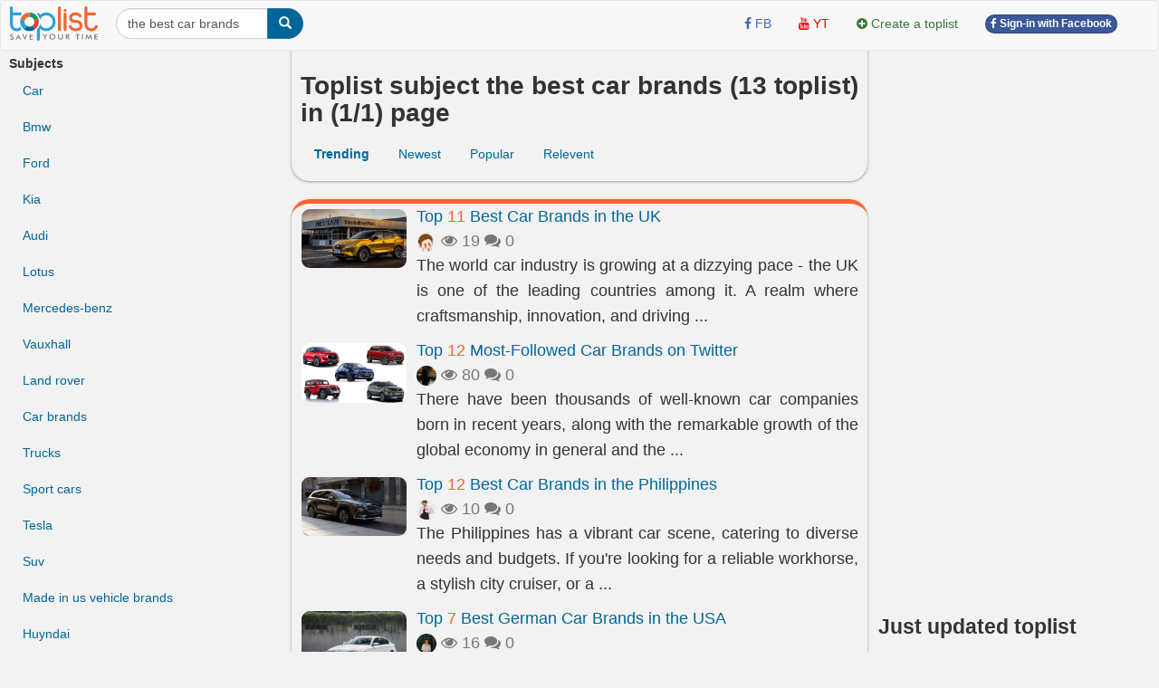

--- FILE ---
content_type: text/html; charset=UTF-8
request_url: https://toplist.info/top-lists/the-best-car-brands/
body_size: 10569
content:
<!DOCTYPE html>
<html xmlns="http://www.w3.org/1999/xhtml"
      xmlns:og="http://ogp.me/ns#"
      xmlns:fb="https://www.facebook.com/2008/fbml">  
<head>
<title>Toplist subject the best car brands (13 toplist about the best car brands)  - toplist.info</title>
<meta name="description" content="Toplist about the best car brands found 13 toplist best car brands in china, best car brands, the best handbag brands, the best laptop brands, the best pajamas brands, the best perfume brands, the best clothing brands, the best fashion brands, the best watch brands, the best cosmetics brands, the best shoe brands" >
<meta name="keywords" content="" >
<meta http-equiv="content-type" content="text/html; charset=UTF-8" >
<meta name="robots" content="index, follow">
<meta http-equiv="content-language" content="en" />    
<meta name="generator" content="toplist.info CMS">
<meta charset="UTF-8">

<meta name="google-site-verification" content="EPUQC-3rOOmkHINHS-QWZjF_BZHGRvHJnQnd7436qdU" />
<meta name="viewport" content="width=device-width, initial-scale=1, maximum-scale=1, user-scalable=no">

<link href="/libs/bootstrap/css/bootstrap_gcl.css?r=68" rel="stylesheet">

<link rel="stylesheet" href="/libs/font-awesome/css/font-awesome.min.css">
<link rel="stylesheet" href="/libs/bootstrap-social.css">

<link href="/libs/rating/css/star-rating.css" media="all" rel="stylesheet" type="text/css" />
<link href="/libs/rating/themes/krajee-gly/theme.css" media="all" rel="stylesheet" type="text/css" />


<script src="/libs/jquery.min.js"></script>
<script src="/libs/bootstrap/js/bootstrap.min.js"></script>
<link href="/libs/jquery-ui.min.css" rel="stylesheet">
<script src="/libs/jquery-ui.min.js"></script>
<script src="/libs/jquery.cookie.js"></script>
<script src="/libs/jquery.form.min.js"></script>
<script src="/libs/autogrow.js"></script>

<link href="/libs/bootstrap-tokenfield/css/bootstrap-tokenfield.min.css" rel="stylesheet">
<link href="/libs/bootstrap-tokenfield/css/tokenfield-typeahead.min.css" rel="stylesheet">
<script src="/libs/bootstrap-tokenfield/bootstrap-tokenfield.min.js"></script>
<script src="/libs/bootbox.min.js"></script>


<link href="/libs/bootstrap3-editable-1.5.1/bootstrap3-editable/css/bootstrap-editable.css" rel="stylesheet"/>
<script src="/libs/bootstrap3-editable-1.5.1/bootstrap3-editable/js/bootstrap-editable.min.js"></script>

<link href="/libs/bootstrap3-editable-1.5.1/inputs-ext/wysihtml5/bootstrap-wysihtml5-0.0.2/bootstrap-wysihtml5-0.0.2.css" rel="stylesheet" type="text/css"></link>
<script src="/libs/bootstrap3-editable-1.5.1/inputs-ext/wysihtml5/bootstrap-wysihtml5-0.0.2/wysihtml5-0.3.0.js"></script>
<script src="/libs/bootstrap3-editable-1.5.1/inputs-ext/wysihtml5/bootstrap-wysihtml5-0.0.2/bootstrap-wysihtml5-0.0.2.js"></script>
<script src="/libs/bootstrap3-editable-1.5.1/inputs-ext/wysihtml5/wysihtml5.js"></script>


<script src="/libs/rating/js/star-rating.js" type="text/javascript"></script>
<script src="/libs/rating/themes/krajee-gly/theme.js"></script>

<script type="text/javascript" src='/libs/jquery.bpopup.js'></script>
<link href="/libs/styles.css?a=886869886" rel="stylesheet">

<script src="/libs/social-share/sharetastic.js"></script>
<link href="/libs/social-share/sharetastic.css" rel="stylesheet">




<link rel="apple-touch-icon" sizes="180x180" href="/apple-touch-icon.png">
<link rel="icon" type="image/png" sizes="32x32" href="/favicon-32x32.png">
<link rel="icon" type="image/png" sizes="16x16" href="/favicon-16x16.png">
<link rel="manifest" href="/site.webmanifest">
<link rel="icon" href="/favicon.ico">
<link rel="shortcut icon" href="/favicon.ico">



<meta property="og:type"               content="article" />
<meta property="og:site_name"               content="toplist.info" />
<meta property="fb:app_id"               content="312211842489673" />


<script type="application/ld+json">
{
    "@context": "https://schema.org",
    "@type": "Organization",
    "url": "https://toplist.info/",
    "name": "Toplist Joint Stock Company",
    "logo": "https://toplist.info/images/logo.svg"
}
</script>

<script type="application/ld+json">
{
    "@context": "https://schema.org",
    "@type": "LocalBusiness",
    "name": "Toplist Joint Stock Company",
    "image": "https://toplist.info/images/logo.svg",
    "@id": "https://toplist.info/images/logo.svg",
    "url": "https://toplist.info/",
    "address": {
        "@type": "PostalAddress",
        "streetAddress": "3rd floor, Viet Tower Building, No. 01 Thai Ha Street, Trung Liet Ward, Dong Da District, Hanoi City, Vietnam",
        "addressLocality": "Hà Nội",
        "postalCode": "100000",
        "addressCountry": "VN"
    },
    "geo": {
        "@type": "GeoCoordinates",
        "latitude": 21.0091709952721,
        "longitude": 105.82392078194857
    },
    "openingHoursSpecification": {
        "@type": "OpeningHoursSpecification",
        "dayOfWeek": [
            "Monday",
            "Tuesday",
            "Wednesday",
            "Thursday",
            "Friday"
        ],
        "opens": "09:00",
        "closes": "18:00"
    },
    "sameAs": "https://www.facebook.com/Toplist.vnn" 
}
</script>


<script src='https://www.google.com/recaptcha/api.js'></script>

<!-- Global site tag (gtag.js) - Google Analytics -->
<script async src="https://www.googletagmanager.com/gtag/js?id=G-GSSJ2SW0SM"></script>
<script>
  window.dataLayer = window.dataLayer || [];
  function gtag(){dataLayer.push(arguments);}
  gtag('js', new Date());

  gtag('config', 'G-GSSJ2SW0SM');
</script>


</head>
<body style="background: #f2f2f2;" id="body">
<a name="toppage"></a>

    <div id="fb-root"></div>
    <script>(function(d, s, id) {
            var js, fjs = d.getElementsByTagName(s)[0];
            if (d.getElementById(id)) return;
            js = d.createElement(s); js.id = id;
            js.src = "//connect.facebook.net/vi_VN/sdk.js#xfbml=1&version=v2.7&appId=1356159631465391";
            fjs.parentNode.insertBefore(js, fjs);
        }(document, 'script', 'facebook-jssdk'));
    </script>

    <nav id="header_nav" class="navbar navbar-default " role="navigation" style="margin-bottom: 0px;z-index: 1000;">
    <div class="containerfluid" style="padding: 0px;" >
        <div class="content-cover">
    
            <!-- Brand and toggle get grouped for better mobile display -->
            <div class="navbar-header">
                <button style="margin-left:10px; border-radius: 50%; border:none;padding: 0px;" type="button" class="navbar-toggle" data-toggle="collapse" data-target="#bs-example-navbar-collapse-1">
                    <span class="sr-only">Toggle navigation</span>
                    <img src="/images/top-bt.svg" height="32px">
                </button>
                <a class="navbar-brand" href="https://toplist.info"><img class="logo" alt="toplist.info" src="/images/logo.svg" height="38px" ></a>
               <div class="navbar-left" style="margin:8px 10px 0px 10px;">
               <form class="form-inline" role="search">
                    <div class="input-group">
                        <input  value="the best car brands" type="text" class="form-control" placeholder="Search toplist" name="q" id="q">
                        <div class="input-group-btn">
                            <button class="btn btn-primary" id= "search_button" type="submit"><i class="glyphicon glyphicon-search"></i></button>
                        </div>
                    </div>
                </form>    
                </div>        
            </div>

            <!-- Collect the nav links, forms, and other content for toggling -->
            <div class="collapse navbar-collapse" id="bs-example-navbar-collapse-1">
                                <div class="col-sm-3 col-md-3">
 
                </div>
                <ul class="nav navbar-nav navbar-right">      
                    <li><a rel="nofollow" target="_blank" href="https://www.facebook.com/toplist.info/"> <i class="fa fa-facebook" style="color:#4267B2;" ></i> <span style="color:#4267B2;">FB</span></a></li>   
                    <li><a rel="nofollow"  target="_blank" href="https://www.youtube.com/channel/UCtMEBbqDbv4g_gZzr10ujLQ"><i class="fa fa-youtube" style="color:#FF0000;" ></i> <span style="color:#FF0000;">YT</span></a></li>
                                        
                    <li><a  href="/?a=ACC&acc=POST&post=S"   ><i class="fa fa-plus-circle text-success" ></i> <span class="text-success"><span>Create a toplist</span></a></li>

                    
                                                                <li><a href="/account/facebook_login.html" ><span class="btn btn-facebook btn-facebook-size" ><i class='fa fa-facebook'></i> Sign-in with Facebook</a></span></li>
                    
                    <li><a href="#"></a></li>
                </ul>

            </div><!-- /.navbar-collapse -->
        </div><!-- /content-cover-->
    </div>
    </nav>

<div class="containerfluid" style="background: #f2f2f2;padding: 0px;margin-right: auto;margin-left: auto;">
<div class="content-cover">
    <div class="row" style="margin:0px;">
        <div id="col_left" class="col-xs-12 col-lg-3 visible-lg" >      
            <ul class="nav" >
                <li class="nav-header" >
                    <B>Subjects</B>
                </li>
                <li><a href="/top-lists/car/">Car</a></li><li><a href="/top-lists/bmw/">Bmw</a></li><li><a href="/top-lists/ford/">Ford</a></li><li><a href="/top-lists/kia/">Kia</a></li><li><a href="/top-lists/audi/">Audi</a></li><li><a href="/top-lists/lotus/">Lotus</a></li><li><a href="/top-lists/mercedes-benz/">Mercedes-benz</a></li><li><a href="/top-lists/vauxhall/">Vauxhall</a></li><li><a href="/top-lists/land-rover/">Land rover</a></li><li><a href="/top-lists/car-brands/">Car brands</a></li><li><a href="/top-lists/trucks/">Trucks</a></li><li><a href="/top-lists/sport-cars/">Sport cars</a></li><li><a href="/top-lists/tesla/">Tesla</a></li><li><a href="/top-lists/suv/">Suv</a></li><li><a href="/top-lists/made-in-us-vehicle-brands/">Made in us vehicle brands</a></li><li><a href="/top-lists/huyndai/">Huyndai</a></li><li><a href="/top-lists/best-brand/">Best brand</a></li><li><a href="/top-lists/best-tire-car-brands/">Best tire car brands</a></li><li><a href="/top-lists/toyota/">Toyota</a></li><li><a href="/top-lists/chevrolet/">Chevrolet</a></li><li><a href="/top-lists/us-best-vehicle-brands/">Us best vehicle brands</a></li><li><a href="/top-lists/bentley/">Bentley</a></li><li><a href="/top-lists/jaguar/">Jaguar</a></li><li><a href="/top-lists/the-best-british-car-brands/">The best british car brands</a></li><li><a href="/top-lists/famous-british-car-brands/">Famous british car brands</a></li>            </ul>
        </div>
        <div id="col_center"  class="col-xs-12 col-lg-6" >
            <div class="post_header box_shadow" style="margin-top:-20px; padding-top: 30px;z-index: 10;">            
                <h1>Toplist subject the best car brands (13 toplist)  in (1/1) page </h1>
                <ul class="nav nav-pills">
                    <li><a class="active" href="/?a=POST&post=SE&q=the best car brands&s=2&o=" ><B>Trending</b></a></li><li><a href="/?a=POST&post=SE&q=the best car brands&s=2&o=new">Newest</a></li><li><a href="/?a=POST&post=SE&q=the best car brands&s=2&o=pop">Popular</a></li><li><a href="/?a=POST&post=SE&q=the best car brands&s=2&o=rel">Relevent</a></li>                </ul>
            </div>
            <div class="post_top box_shadow">
                
        <div class="media">
            <div class="media-left"><a href="/top-list/best-car-brands-in-the-uk-13765.htm"  ><img class="round_img" alt="Best Car Brands in the UK" width="118px" src="/images/200px/best-car-brands-in-the-uk-1004027.jpg" ></a></div>
            <div class="media-body" style="text-align: justify;">
            <h4 class="media-heading"><a href="/top-list/best-car-brands-in-the-uk-13765.htm"  >Top <span class="top_number">11</span> Best Car Brands in the UK</a></h4>
            <div class="text-muted" style="display: table-cell; vertical-align: middle;line-height:25px;" >
            <a title = "Hoàng Phùng" href="/tac-gia/hoàng-phùng-307/" ><img width=22px height=22px class="user_avatar_link" src="/images/avatars/307.jpg" alt="Hoàng Phùng" ></a>
            
            <i class="fa fa-eye" aria-hidden="true"></i> 19
            <i class="fa fa-comments" aria-hidden="true"></i> 0
            <span class="fb-share-button" data-href="https://toplist.info/top-list/best-car-brands-in-the-uk-13765.htm" data-layout="button_count" data-size="small"  data-mobile-iframe="true"></span>
            </div>
            <p class="hidden-xs">The world car industry is growing at a dizzying pace - the UK is one of the leading countries among it. A realm where craftsmanship, innovation, and driving  ...</p>
            </div>
        </div>
    
        <div class="media">
            <div class="media-left"><a href="/top-list/most-followed-car-brands-on-twitter-8810.htm"  ><img class="round_img" alt="Most-Followed Car Brands on Twitter" width="118px" src="/images/200px/most-followed-car-brands-on-twitter-915270.jpg" ></a></div>
            <div class="media-body" style="text-align: justify;">
            <h4 class="media-heading"><a href="/top-list/most-followed-car-brands-on-twitter-8810.htm"  >Top <span class="top_number">12</span> Most-Followed Car Brands on Twitter</a></h4>
            <div class="text-muted" style="display: table-cell; vertical-align: middle;line-height:25px;" >
            <a title = "Thiên Nga" href="/tac-gia/thiên-nga-122/" ><img width=22px height=22px class="user_avatar_link" src="/images/avatars/122.jpg" alt="Thiên Nga" ></a>
            
            <i class="fa fa-eye" aria-hidden="true"></i> 80
            <i class="fa fa-comments" aria-hidden="true"></i> 0
            <span class="fb-share-button" data-href="https://toplist.info/top-list/most-followed-car-brands-on-twitter-8810.htm" data-layout="button_count" data-size="small"  data-mobile-iframe="true"></span>
            </div>
            <p class="hidden-xs">There have been thousands of well-known car companies born in recent years, along with the remarkable growth of the global economy in general and the  ...</p>
            </div>
        </div>
    
        <div class="media">
            <div class="media-left"><a href="/top-list/best-car-brands-in-the-philippines-15238.htm"  ><img class="round_img" alt="Best Car Brands in the Philippines" width="118px" src="/images/200px/best-car-brands-in-philippines-1034487.jpg" ></a></div>
            <div class="media-body" style="text-align: justify;">
            <h4 class="media-heading"><a href="/top-list/best-car-brands-in-the-philippines-15238.htm"  >Top <span class="top_number">12</span> Best Car Brands in the Philippines</a></h4>
            <div class="text-muted" style="display: table-cell; vertical-align: middle;line-height:25px;" >
            <a title = "Lữ Cẩm Lìn" href="/tac-gia/lữ-cẩm-lìn-277/" ><img width=22px height=22px class="user_avatar_link" src="/images/avatars/277.jpg" alt="Lữ Cẩm Lìn" ></a>
            
            <i class="fa fa-eye" aria-hidden="true"></i> 10
            <i class="fa fa-comments" aria-hidden="true"></i> 0
            <span class="fb-share-button" data-href="https://toplist.info/top-list/best-car-brands-in-the-philippines-15238.htm" data-layout="button_count" data-size="small"  data-mobile-iframe="true"></span>
            </div>
            <p class="hidden-xs">The Philippines has a vibrant car scene, catering to diverse needs and budgets. If you're looking for a reliable workhorse, a stylish city cruiser, or a  ...</p>
            </div>
        </div>
    
        <div class="media">
            <div class="media-left"><a href="/top-list/best-german-car-brands-in-the-usa-13449.htm"  ><img class="round_img" alt="Best German Car Brands in the USA" width="118px" src="/images/200px/best-german-car-brands-in-the-usa-1005046.jpg" ></a></div>
            <div class="media-body" style="text-align: justify;">
            <h4 class="media-heading"><a href="/top-list/best-german-car-brands-in-the-usa-13449.htm"  >Top <span class="top_number">7</span> Best German Car Brands in the USA</a></h4>
            <div class="text-muted" style="display: table-cell; vertical-align: middle;line-height:25px;" >
            <a title = "Đỗ Thị Nga" href="/tac-gia/đỗ-thị-nga-94/" ><img width=22px height=22px class="user_avatar_link" src="/images/avatars/94.jpg" alt="Đỗ Thị Nga" ></a>
            
            <i class="fa fa-eye" aria-hidden="true"></i> 16
            <i class="fa fa-comments" aria-hidden="true"></i> 0
            <span class="fb-share-button" data-href="https://toplist.info/top-list/best-german-car-brands-in-the-usa-13449.htm" data-layout="button_count" data-size="small"  data-mobile-iframe="true"></span>
            </div>
            <p class="hidden-xs">Several German car brands have a strong presence and reputation in the USA for producing high-quality vehicles known for their performance, luxury, and  ...</p>
            </div>
        </div>
    
        <div class="media">
            <div class="media-left"><a href="/top-list/best-european-car-brands-in-the-usa-13444.htm"  ><img class="round_img" alt="Best European Car Brands in the USA" width="118px" src="/images/200px/best-european-car-brands-in-the-usa-1005750.jpg" ></a></div>
            <div class="media-body" style="text-align: justify;">
            <h4 class="media-heading"><a href="/top-list/best-european-car-brands-in-the-usa-13444.htm"  >Top <span class="top_number">11</span> Best European Car Brands in the USA</a></h4>
            <div class="text-muted" style="display: table-cell; vertical-align: middle;line-height:25px;" >
            <a title = "Đỗ Thị Nga" href="/tac-gia/đỗ-thị-nga-94/" ><img width=22px height=22px class="user_avatar_link" src="/images/avatars/94.jpg" alt="Đỗ Thị Nga" ></a>
            
            <i class="fa fa-eye" aria-hidden="true"></i> 10
            <i class="fa fa-comments" aria-hidden="true"></i> 0
            <span class="fb-share-button" data-href="https://toplist.info/top-list/best-european-car-brands-in-the-usa-13444.htm" data-layout="button_count" data-size="small"  data-mobile-iframe="true"></span>
            </div>
            <p class="hidden-xs">Several European car brands have gained popularity and recognition in the USA for their performance, luxury, and quality. Here are some of the best European  ...</p>
            </div>
        </div>
    
        <div class="media">
            <div class="media-left"><a href="/top-list/best-car-battery-brands-in-the-uk-14190.htm"  ><img class="round_img" alt="Best Car Battery Brands in the UK" width="118px" src="/images/200px/bosch-1012344.jpg" ></a></div>
            <div class="media-body" style="text-align: justify;">
            <h4 class="media-heading"><a href="/top-list/best-car-battery-brands-in-the-uk-14190.htm"  >Top <span class="top_number">6</span> Best Car Battery Brands in the UK</a></h4>
            <div class="text-muted" style="display: table-cell; vertical-align: middle;line-height:25px;" >
            <a title = "Đỗ Thị Nga" href="/tac-gia/đỗ-thị-nga-94/" ><img width=22px height=22px class="user_avatar_link" src="/images/avatars/94.jpg" alt="Đỗ Thị Nga" ></a>
            
            <i class="fa fa-eye" aria-hidden="true"></i> 27
            <i class="fa fa-comments" aria-hidden="true"></i> 0
            <span class="fb-share-button" data-href="https://toplist.info/top-list/best-car-battery-brands-in-the-uk-14190.htm" data-layout="button_count" data-size="small"  data-mobile-iframe="true"></span>
            </div>
            <p class="hidden-xs">When it comes to reliable and efficient performance for your vehicle, a high-quality car battery is crucial. In the United Kingdom, there are several reputable  ...</p>
            </div>
        </div>
    
        <div class="media">
            <div class="media-left"><a href="/top-list/best-chinese-car-brands-in-the-philippines-14503.htm"  ><img class="round_img" alt="Best Chinese Car Brands in the Philippines" width="118px" src="/images/200px/maxus-1046314.jpg" ></a></div>
            <div class="media-body" style="text-align: justify;">
            <h4 class="media-heading"><a href="/top-list/best-chinese-car-brands-in-the-philippines-14503.htm"  >Top <span class="top_number">9</span> Best Chinese Car Brands in the Philippines</a></h4>
            <div class="text-muted" style="display: table-cell; vertical-align: middle;line-height:25px;" >
            <a title = "Ng Thùy Linh" href="/tac-gia/ng-thùy-linh-51/" ><img width=22px height=22px class="user_avatar_link" src="/images/avatars/51.jpg" alt="Ng Thùy Linh" ></a>
            
            <i class="fa fa-eye" aria-hidden="true"></i> 25
            <i class="fa fa-comments" aria-hidden="true"></i> 0
            <span class="fb-share-button" data-href="https://toplist.info/top-list/best-chinese-car-brands-in-the-philippines-14503.htm" data-layout="button_count" data-size="small"  data-mobile-iframe="true"></span>
            </div>
            <p class="hidden-xs">Despite being relatively new players in the Philippines' automotive industry, Chinese car brands are enhancing their image and becoming more popular. They  ...</p>
            </div>
        </div>
    
        <div class="media">
            <div class="media-left"><a href="/top-list/famous-british-car-brands-415.htm"  ><img class="round_img" alt="Famous British Car Brands" width="118px" src="/images/200px/mini-761988.jpg" ></a></div>
            <div class="media-body" style="text-align: justify;">
            <h4 class="media-heading"><a href="/top-list/famous-british-car-brands-415.htm"  >Top <span class="top_number">10</span> Famous British Car Brands</a></h4>
            <div class="text-muted" style="display: table-cell; vertical-align: middle;line-height:25px;" >
            <a title = "Thành Đạt" href="/tac-gia/thành-đạt-26/" ><img width=22px height=22px class="user_avatar_link" src="/images/avatars/26.jpg" alt="Thành Đạt" ></a>
            
            <i class="fa fa-eye" aria-hidden="true"></i> 14
            <i class="fa fa-comments" aria-hidden="true"></i> 0
            <span class="fb-share-button" data-href="https://toplist.info/top-list/famous-british-car-brands-415.htm" data-layout="button_count" data-size="small"  data-mobile-iframe="true"></span>
            </div>
            <p class="hidden-xs">The automotive industry in the UK is an integral part of the European automotive industry. Primarily known for their luxury models, they remain popular for  ...</p>
            </div>
        </div>
    
        <div class="media">
            <div class="media-left"><a href="/top-list/best-vehicle-brands-in-the-us-14223.htm"  ><img class="round_img" alt="Best Vehicle Brands in The US" width="118px" src="/images/200px/best-vehicle-brands-in-the-usa-1014139.jpg" ></a></div>
            <div class="media-body" style="text-align: justify;">
            <h4 class="media-heading"><a href="/top-list/best-vehicle-brands-in-the-us-14223.htm"  >Top <span class="top_number">12</span> Best Vehicle Brands in The US</a></h4>
            <div class="text-muted" style="display: table-cell; vertical-align: middle;line-height:25px;" >
            <a title = "Hoàng Longg" href="/tac-gia/hoàng-longg-364/" ><img width=22px height=22px class="user_avatar_link" src="/images/avatars/364.jpg" alt="Hoàng Longg" ></a>
            
            <i class="fa fa-eye" aria-hidden="true"></i> 11
            <i class="fa fa-comments" aria-hidden="true"></i> 0
            <span class="fb-share-button" data-href="https://toplist.info/top-list/best-vehicle-brands-in-the-us-14223.htm" data-layout="button_count" data-size="small"  data-mobile-iframe="true"></span>
            </div>
            <p class="hidden-xs">When it comes to buying a new car, many consumers want to know which brands offer the best quality, reliability and value. In this article, Toplist has ranked  ...</p>
            </div>
        </div>
    
        <div class="media">
            <div class="media-left"><a href="/top-list/worlds-best-car-tire-brands-2579.htm"  ><img class="round_img" alt="World's Best Car Tire Brands" width="118px" src="/images/200px/worlds-best-car-tyre-brands-798696.jpg" ></a></div>
            <div class="media-body" style="text-align: justify;">
            <h4 class="media-heading"><a href="/top-list/worlds-best-car-tire-brands-2579.htm"  >Top <span class="top_number">5</span> World's Best Car Tire Brands</a></h4>
            <div class="text-muted" style="display: table-cell; vertical-align: middle;line-height:25px;" >
            <a title = "Tương Tư" href="/tac-gia/tương-tư-110/" ><img width=22px height=22px class="user_avatar_link" src="/images/avatars/110.jpg" alt="Tương Tư" ></a>
            
            <i class="fa fa-eye" aria-hidden="true"></i> 34
            <i class="fa fa-comments" aria-hidden="true"></i> 0
            <span class="fb-share-button" data-href="https://toplist.info/top-list/worlds-best-car-tire-brands-2579.htm" data-layout="button_count" data-size="small"  data-mobile-iframe="true"></span>
            </div>
            <p class="hidden-xs">Tires are a very important part, directly related to the safety of the car as well as the driver. Therefore, choosing the best car tires now is something that  ...</p>
            </div>
        </div>
    
        <div class="media">
            <div class="media-left"><a href="/top-list/best-japanese-car-brands-in-the-us-12189.htm"  ><img class="round_img" alt="Best Japanese Car Brands in The US" width="118px" src="/images/200px/best-japanese-car-brands-in-the-us-977814.jpg" ></a></div>
            <div class="media-body" style="text-align: justify;">
            <h4 class="media-heading"><a href="/top-list/best-japanese-car-brands-in-the-us-12189.htm"  >Top <span class="top_number">9</span> Best Japanese Car Brands in The US</a></h4>
            <div class="text-muted" style="display: table-cell; vertical-align: middle;line-height:25px;" >
            <a title = "Nguyen Kieu Trang" href="/tac-gia/nguyen-kieu-trang-106/" ><img width=22px height=22px class="user_avatar_link" src="/images/avatars/106.jpg" alt="Nguyen Kieu Trang" ></a>
            
            <i class="fa fa-eye" aria-hidden="true"></i> 44
            <i class="fa fa-comments" aria-hidden="true"></i> 0
            <span class="fb-share-button" data-href="https://toplist.info/top-list/best-japanese-car-brands-in-the-us-12189.htm" data-layout="button_count" data-size="small"  data-mobile-iframe="true"></span>
            </div>
            <p class="hidden-xs">Japanese car brands have become increasingly popular in the US due to their reliability, affordability, and advanced technology. In this article, let's explore  ...</p>
            </div>
        </div>
    
        <div class="media">
            <div class="media-left"><a href="/top-list/best-car-audio-brands-in-the-world-12406.htm"  ><img class="round_img" alt="Best Car Audio Brands in the World" width="118px" src="/images/200px/best-car-audio-brands-983848.jpg" ></a></div>
            <div class="media-body" style="text-align: justify;">
            <h4 class="media-heading"><a href="/top-list/best-car-audio-brands-in-the-world-12406.htm"  >Top <span class="top_number">13</span> Best Car Audio Brands in the World</a></h4>
            <div class="text-muted" style="display: table-cell; vertical-align: middle;line-height:25px;" >
            <a title = "Lữ Cẩm Lìn" href="/tac-gia/lữ-cẩm-lìn-277/" ><img width=22px height=22px class="user_avatar_link" src="/images/avatars/277.jpg" alt="Lữ Cẩm Lìn" ></a>
            
            <i class="fa fa-eye" aria-hidden="true"></i> 20
            <i class="fa fa-comments" aria-hidden="true"></i> 0
            <span class="fb-share-button" data-href="https://toplist.info/top-list/best-car-audio-brands-in-the-world-12406.htm" data-layout="button_count" data-size="small"  data-mobile-iframe="true"></span>
            </div>
            <p class="hidden-xs">If you're in search of powerful subwoofers, crystal-clear speakers, or cutting-edge amplifiers, these top car audio brands have you covered. In this article,  ...</p>
            </div>
        </div>
    
        <div class="media">
            <div class="media-left"><a href="/top-list/best-electric-car-manufacturers-in-the-usa-13445.htm"  ><img class="round_img" alt="Best Electric Car Manufacturers in The USA" width="118px" src="/images/200px/tesla-1005448.jpg" ></a></div>
            <div class="media-body" style="text-align: justify;">
            <h4 class="media-heading"><a href="/top-list/best-electric-car-manufacturers-in-the-usa-13445.htm"  >Top <span class="top_number">10</span> Best Electric Car Manufacturers in The USA</a></h4>
            <div class="text-muted" style="display: table-cell; vertical-align: middle;line-height:25px;" >
            <a title = "Đỗ Thị Nga" href="/tac-gia/đỗ-thị-nga-94/" ><img width=22px height=22px class="user_avatar_link" src="/images/avatars/94.jpg" alt="Đỗ Thị Nga" ></a>
            
            <i class="fa fa-eye" aria-hidden="true"></i> 9
            <i class="fa fa-comments" aria-hidden="true"></i> 0
            <span class="fb-share-button" data-href="https://toplist.info/top-list/best-electric-car-manufacturers-in-the-usa-13445.htm" data-layout="button_count" data-size="small"  data-mobile-iframe="true"></span>
            </div>
            <p class="hidden-xs">Electric vehicles (EVs) have rapidly gained popularity and prominence in the automotive market, particularly in the United States. Here is a list of the Best  ...</p>
            </div>
        </div>
                    <center></center>
            </div>  
            <div class="post_top box_shadow">
                <div class="keywords_list">
                    
		<a data-toggle="popover" data-placement="bottom" data-trigger="hover" href="/top-lists/best-car-brands-in-china/" data-content="5">best car brands in china</a>
		
		<a data-toggle="popover" data-placement="bottom" data-trigger="hover" href="/top-lists/best-car-brands/" data-content="39">best car brands</a>
		
		<a data-toggle="popover" data-placement="bottom" data-trigger="hover" href="/top-lists/the-best-handbag-brands/" data-content="5">the best handbag brands</a>
		
		<a data-toggle="popover" data-placement="bottom" data-trigger="hover" href="/top-lists/the-best-laptop-brands/" data-content="4">the best laptop brands</a>
		
		<a data-toggle="popover" data-placement="bottom" data-trigger="hover" href="/top-lists/the-best-pajamas-brands/" data-content="5">the best pajamas brands</a>
		
		<a data-toggle="popover" data-placement="bottom" data-trigger="hover" href="/top-lists/the-best-perfume-brands/" data-content="5">the best perfume brands</a>
		
		<a data-toggle="popover" data-placement="bottom" data-trigger="hover" href="/top-lists/the-best-clothing-brands/" data-content="39">the best clothing brands</a>
		
		<a data-toggle="popover" data-placement="bottom" data-trigger="hover" href="/top-lists/the-best-fashion-brands/" data-content="36">the best fashion brands</a>
		
		<a data-toggle="popover" data-placement="bottom" data-trigger="hover" href="/top-lists/the-best-watch-brands/" data-content="6">the best watch brands</a>
		
		<a data-toggle="popover" data-placement="bottom" data-trigger="hover" href="/top-lists/the-best-cosmetics-brands/" data-content="7">the best cosmetics brands</a>
		
		<a data-toggle="popover" data-placement="bottom" data-trigger="hover" href="/top-lists/the-best-shoe-brands/" data-content="14">the best shoe brands</a>
		
		<a data-toggle="popover" data-placement="bottom" data-trigger="hover" href="/top-lists/car-brands-in-the-usa/" data-content="4">car brands in the usa</a>
		
		<a data-toggle="popover" data-placement="bottom" data-trigger="hover" href="/top-lists/the-best-ice-cream-brands/" data-content="5">the best ice cream brands</a>
		
		<a data-toggle="popover" data-placement="bottom" data-trigger="hover" href="/top-lists/car-brands-in-germany/" data-content="4">car brands in germany</a>
		
		<a data-toggle="popover" data-placement="bottom" data-trigger="hover" href="/top-lists/famous-car-brands/" data-content="8">famous car brands</a>
		
		<a data-toggle="popover" data-placement="bottom" data-trigger="hover" href="/top-lists/electric-car-brands/" data-content="5">electric car brands</a>
		
		<a data-toggle="popover" data-placement="bottom" data-trigger="hover" href="/top-lists/car-brands/" data-content="46">car brands</a>
		
		<a data-toggle="popover" data-placement="bottom" data-trigger="hover" href="/top-lists/popular-car-brands/" data-content="4">popular car brands</a>
		
		<a data-toggle="popover" data-placement="bottom" data-trigger="hover" href="/top-lists/luxury-car-brands/" data-content="6">luxury car brands</a>
		
		<a data-toggle="popover" data-placement="bottom" data-trigger="hover" href="/top-lists/top-car-brands/" data-content="5">top car brands</a>
		
		<a data-toggle="popover" data-placement="bottom" data-trigger="hover" href="/top-lists/japanese-car-brands/" data-content="6">japanese car brands</a>
		
		<a data-toggle="popover" data-placement="bottom" data-trigger="hover" href="/top-lists/chinese-car-brands/" data-content="6">chinese car brands</a>
		
		<a data-toggle="popover" data-placement="bottom" data-trigger="hover" href="/top-lists/german-car-brands/" data-content="4">german car brands</a>
		
		<a data-toggle="popover" data-placement="bottom" data-trigger="hover" href="/top-lists/american-car-brands/" data-content="6">american car brands</a>
		
		<a data-toggle="popover" data-placement="bottom" data-trigger="hover" href="/top-lists/best-car-brand/" data-content="6">best car brand</a>
		
		<a data-toggle="popover" data-placement="bottom" data-trigger="hover" href="/top-lists/best-car/" data-content="85">best car</a>
		
		<a data-toggle="popover" data-placement="bottom" data-trigger="hover" href="/top-lists/the-best-nintendo-games/" data-content="4">the best nintendo games</a>
		                </div>
            </div>
        </div>
        <div id="col_right"  class="col-xs-12 col-lg-3">
            <div style="margin-top:10px;">
            <script async src="https://pagead2.googlesyndication.com/pagead/js/adsbygoogle.js?client=ca-pub-6769228678930885"
     crossorigin="anonymous"></script>
<!-- toplist new 2 -->
<ins class="adsbygoogle"
     style="display:block"
     data-ad-client="ca-pub-6769228678930885"
     data-ad-slot="8510030276"
     data-ad-format="auto"
     data-full-width-responsive="true"></ins>
<script>
     (adsbygoogle = window.adsbygoogle || []).push({});
</script>
<BR>            </div>
            <h3>Just updated toplist</h3>       
            
        <div class="media">
            <div class="media-left"><a href="/top-list/most-beautiful-historical-sites-in-germany-5272.htm"  ><img class="round_img" alt="Most Beautiful Historical Sites in Germany" width="68px" src="/images/200px/lbeck-town-hall-848173.jpg" ></a></div>
            <div class="media-body">
            <h5 class="media-heading" style="margin-top:0px;margin-bottom:0px;" ><a href="/top-list/most-beautiful-historical-sites-in-germany-5272.htm"  >Top <span class="top_number">9</span> Most Beautiful Historical Sites in Germany</a></h5>
            <div class="text-muted" style="display: table-cell; vertical-align: middle;line-height:25px;" >
            <a title = "Bùi Lê Khánh Linh" href="/tac-gia/bùi-lê-khánh-linh-139/" ><img width=22px height=22px class="user_avatar_link" src="/images/avatars/139.jpg" alt="Bùi Lê Khánh Linh" ></a>
            <i class="fa fa-eye" aria-hidden="true"></i> 142
            <i class="fa fa-comments" aria-hidden="true"></i> 0
            </div>
            </div>
        </div>
    
        <div class="media">
            <div class="media-left"><a href="/top-list/best-bl-manhwa-webtoons-with-weak-mc-15334.htm"  ><img class="round_img" alt="Best BL Manhwa (Webtoons) with Weak MC" width="68px" src="/images/200px/trap-city-1049011.jpg" ></a></div>
            <div class="media-body">
            <h5 class="media-heading" style="margin-top:0px;margin-bottom:0px;" ><a href="/top-list/best-bl-manhwa-webtoons-with-weak-mc-15334.htm"  >Top <span class="top_number">5</span> Best BL Manhwa (Webtoons) with Weak MC</a></h5>
            <div class="text-muted" style="display: table-cell; vertical-align: middle;line-height:25px;" >
            <a title = "Thạch Ngọc" href="/tac-gia/thạch-ngọc-119/" ><img width=22px height=22px class="user_avatar_link" src="/images/avatars/119.jpg" alt="Thạch Ngọc" ></a>
            <i class="fa fa-eye" aria-hidden="true"></i> 599
            <i class="fa fa-comments" aria-hidden="true"></i> 2
            </div>
            </div>
        </div>
    
        <div class="media">
            <div class="media-left"><a href="/top-list/best-dark-romance-manhwa-webtoons-14935.htm"  ><img class="round_img" alt="Best Dark Romance Manhwa (Webtoons)" width="68px" src="/images/200px/best-dark-romance-manhwa-webtoons-1047046.jpg" ></a></div>
            <div class="media-body">
            <h5 class="media-heading" style="margin-top:0px;margin-bottom:0px;" ><a href="/top-list/best-dark-romance-manhwa-webtoons-14935.htm"  >Top <span class="top_number">12</span> Best Dark Romance Manhwa (Webtoons)</a></h5>
            <div class="text-muted" style="display: table-cell; vertical-align: middle;line-height:25px;" >
            <a title = "Lê.T. Thuần" href="/tac-gia/lê.t.-thuần-117/" ><img width=22px height=22px class="user_avatar_link" src="/images/avatars/117.jpg" alt="Lê.T. Thuần" ></a>
            <i class="fa fa-eye" aria-hidden="true"></i> 704
            <i class="fa fa-comments" aria-hidden="true"></i> 0
            </div>
            </div>
        </div>
    
        <div class="media">
            <div class="media-left"><a href="/top-list/best-vampire-romance-manhwa-webtoons-14930.htm"  ><img class="round_img" alt="Best Vampire Romance Manhwa (Webtoons)" width="68px" src="/images/200px/best-vampire-romance-manhwa-webtoons-1047791.jpg" ></a></div>
            <div class="media-body">
            <h5 class="media-heading" style="margin-top:0px;margin-bottom:0px;" ><a href="/top-list/best-vampire-romance-manhwa-webtoons-14930.htm"  >Top <span class="top_number">10</span> Best Vampire Romance Manhwa (Webtoons)</a></h5>
            <div class="text-muted" style="display: table-cell; vertical-align: middle;line-height:25px;" >
            <a title = "Lê.T. Thuần" href="/tac-gia/lê.t.-thuần-117/" ><img width=22px height=22px class="user_avatar_link" src="/images/avatars/117.jpg" alt="Lê.T. Thuần" ></a>
            <i class="fa fa-eye" aria-hidden="true"></i> 469
            <i class="fa fa-comments" aria-hidden="true"></i> 0
            </div>
            </div>
        </div>
    
        <div class="media">
            <div class="media-left"><a href="/top-list/best-cultivation-donghua-chinese-anime-with-op-mc-15089.htm"  ><img class="round_img" alt="Best Cultivation Donghua (Chinese Anime) with OP MC" width="68px" src="/images/200px/best-cultivation-donghua-chinese-anime-with-op-mc-1044279.jpg" ></a></div>
            <div class="media-body">
            <h5 class="media-heading" style="margin-top:0px;margin-bottom:0px;" ><a href="/top-list/best-cultivation-donghua-chinese-anime-with-op-mc-15089.htm"  >Top <span class="top_number">12</span> Best Cultivation Donghua (Chinese Anime) with OP MC</a></h5>
            <div class="text-muted" style="display: table-cell; vertical-align: middle;line-height:25px;" >
            <a title = "Thanh Vy" href="/tac-gia/thanh-vy-274/" ><img width=22px height=22px class="user_avatar_link" src="/images/avatars/274.jpg" alt="Thanh Vy" ></a>
            <i class="fa fa-eye" aria-hidden="true"></i> 923
            <i class="fa fa-comments" aria-hidden="true"></i> 0
            </div>
            </div>
        </div>
    
        <div class="media">
            <div class="media-left"><a href="/top-list/best-cake-brands-in-philippines-14939.htm"  ><img class="round_img" alt="Best Cute Romance Manhwa  (Webtoons)" width="68px" src="/images/200px/best-cute-romance-manhwa-webtoons-1047158.jpg" ></a></div>
            <div class="media-body">
            <h5 class="media-heading" style="margin-top:0px;margin-bottom:0px;" ><a href="/top-list/best-cake-brands-in-philippines-14939.htm"  >Top <span class="top_number">10</span> Best Cute Romance Manhwa  (Webtoons)</a></h5>
            <div class="text-muted" style="display: table-cell; vertical-align: middle;line-height:25px;" >
            <a title = "Lê.T. Thuần" href="/tac-gia/lê.t.-thuần-117/" ><img width=22px height=22px class="user_avatar_link" src="/images/avatars/117.jpg" alt="Lê.T. Thuần" ></a>
            <i class="fa fa-eye" aria-hidden="true"></i> 467
            <i class="fa fa-comments" aria-hidden="true"></i> 0
            </div>
            </div>
        </div>
    
        <div class="media">
            <div class="media-left"><a href="/top-list/best-liquor-brands-in-the-us-12593.htm"  ><img class="round_img" alt="Best Liquor Brands in the US" width="68px" src="/images/200px/fireball-1012822.jpg" ></a></div>
            <div class="media-body">
            <h5 class="media-heading" style="margin-top:0px;margin-bottom:0px;" ><a href="/top-list/best-liquor-brands-in-the-us-12593.htm"  >Top <span class="top_number">10</span> Best Liquor Brands in the US</a></h5>
            <div class="text-muted" style="display: table-cell; vertical-align: middle;line-height:25px;" >
            <a title = "Ng Thùy Linh" href="/tac-gia/ng-thùy-linh-51/" ><img width=22px height=22px class="user_avatar_link" src="/images/avatars/51.jpg" alt="Ng Thùy Linh" ></a>
            <i class="fa fa-eye" aria-hidden="true"></i> 385
            <i class="fa fa-comments" aria-hidden="true"></i> 0
            </div>
            </div>
        </div>
    
        <div class="media">
            <div class="media-left"><a href="/top-list/best-chinese-oil-companies-12585.htm"  ><img class="round_img" alt="Best Manga/Manhwa Where MC is Reincarnated as a Noble" width="68px" src="/images/200px/manga-where-mc-is-reincarnated-as-a-noble-1049469.jpg" ></a></div>
            <div class="media-body">
            <h5 class="media-heading" style="margin-top:0px;margin-bottom:0px;" ><a href="/top-list/best-chinese-oil-companies-12585.htm"  >Top <span class="top_number">5</span> Best Manga/Manhwa Where MC is Reincarnated as a Noble</a></h5>
            <div class="text-muted" style="display: table-cell; vertical-align: middle;line-height:25px;" >
            <a title = "Ng Thùy Linh" href="/tac-gia/ng-thùy-linh-51/" ><img width=22px height=22px class="user_avatar_link" src="/images/avatars/51.jpg" alt="Ng Thùy Linh" ></a>
            <i class="fa fa-eye" aria-hidden="true"></i> 477
            <i class="fa fa-comments" aria-hidden="true"></i> 0
            </div>
            </div>
        </div>
                
        </div>
    </div>
</div>
<script type="text/javascript">
    $.cookie('search_page', window.location, { path: '/' });
    $.cookie('search_term', 'the best car brands', { path: '/' });
</script>
<div class="footer_info box_shadow text-center">
  
      <h2 style="line-height: 45px;"><span class="label label-success">Objective</span> <span class="label label-info">Completely</span> <span class="label label-primary">Accurate</span></h2>
</div>



</div>
<div id="ffooter">
  <div class="navbar navbar-default navbar-static-bottom" style="margin-bottom:0px;padding-left: 10px;" role="navigation">
    <div class="container">
      
<ul class="nav navbar-nav navbar-left">
        <li><a style="padding-left: 0px;" href="/top-list/gioi-thieu-ve-toplistvn-593.htm">About</a></li>
        <li><a href="tel:+84369132468">+84369132468</a></li>
        <li><a href="/top-lists/toplist.info/"><span class="text-info"><i class="fa fa-question-circle" aria-hidden="true"></i> Help</a></span></li>
        <!-- <li><a href="/top-list/quy-dinh-bat-buoc-cua-toplistvn-305.htm">Rule</a></li>-->
        <li><a style="padding-right: 0px;" href="/top-list/quy-dinh-ve-ban-quyen-cua-toplistvn-10173.htm">Copyright</a></li>
      </ul>

      <ul class="nav navbar-nav navbar-right">
        <li><a  rel="nofollow"  target="_blank" href="https://www.facebook.com/groups/603845123120897/">FB Group</a></li>
        <li><a  rel="nofollow"  target="_blank" href="https://www.facebook.com/toplist.info/">Fan page</a></li>
        <li><a  rel="nofollow"  target="_blank" href="https://www.youtube.com/channel/UCAPlrjNwdx3z1G1c2wvTUXA">Youtube channel</a></li>
        <li><a href="/keywords/">Keywords</a></li>
        <li><a href="/pages/contact.html">Contact</a></li>
      </ul>

    </div>

  </div>
  <div class="container" style="margin-top:10px; margin-bottom:60px;">

    
<B>Toplist Joint Stock Company</b><BR>
Address: 3rd floor, Viet Tower Building, No. 01 Thai Ha Street, Trung Liet Ward, Dong Da District, Hanoi City, Vietnam<BR>
Phone: +84369132468 - Tax code: 0108747679<BR>
Social network license number 370/GP-BTTTT issued by the Ministry of Information and Communications on September 9, 2019 <BR>
<a href="/pages/privacy.html">Privacy Policy</a>

  </div>
</div>

<script type="text/javascript">

$("#search_button").click(function(){
    keyword = $.trim($("#q").val());
    keyword = keyword.replace(/\s\s+/g, ' ').replace(/[_\s]/g, '-').toLowerCase();
    if(keyword.length > 1) window.location="/top-lists/"+keyword+"/";
    return false;
});  


//window.addEventListener("hashchange", function() { scrollBy(0, -50) });

$(document).ready(function(){
    $('[data-toggle="popover"]').popover();   
});

$(function(){
$(".dropdown_hover").hover(            
        function() {
            if($( window ).width()>700){
              $('.dropdown-menu', this).stop( true, true ).fadeIn("fast");
              $(this).toggleClass('open');
            }
            //$('b', this).toggleClass("caret caret-up");                
        },
        function() {
            if($( window ).width()>700){
              $('.dropdown-menu', this).stop( true, true ).fadeOut("fast");
              $(this).toggleClass('open');
            }
            //$('b', this).toggleClass("caret caret-up");                
        });
});




</script>



<time 14-01-2026 08:51:28  ></time>



<script>
// When the user scrolls down 20px from the top of the document, slide down the navbar
window.onscroll = function() {scrollFunction()};
var prevScrollpos = window.pageYOffset;

function scrollFunction() {
  var currentScrollPos = window.pageYOffset;
  if (currentScrollPos<5) {
      document.getElementById("header_nav").style.top = "0";
  }else{
    if (prevScrollpos > currentScrollPos+5) {
        document.getElementById("header_nav").style.top = "0";
    }
    if (prevScrollpos < currentScrollPos-5) {
        document.getElementById("header_nav").style.top = "-55px";
    } 

  }

  prevScrollpos = currentScrollPos;
}
</script>


<script>
  $('.sharetastic').sharetastic();
</script>

<!-- Facebook Pixel Code -->
<script>
  !function(f,b,e,v,n,t,s)
  {if(f.fbq)return;n=f.fbq=function(){n.callMethod?
  n.callMethod.apply(n,arguments):n.queue.push(arguments)};
  if(!f._fbq)f._fbq=n;n.push=n;n.loaded=!0;n.version='2.0';
  n.queue=[];t=b.createElement(e);t.async=!0;
  t.src=v;s=b.getElementsByTagName(e)[0];
  s.parentNode.insertBefore(t,s)}(window, document,'script',
  'https://connect.facebook.net/en_US/fbevents.js');
  fbq('init', '262623531218973');
  fbq('track', 'PageView');
</script>
<noscript><img height="1" width="1" style="display:none"
  src="https://www.facebook.com/tr?id=262623531218973&ev=PageView&noscript=1"
/></noscript>
<!-- End Facebook Pixel Code -->

</body>
</html>




--- FILE ---
content_type: text/html; charset=utf-8
request_url: https://www.google.com/recaptcha/api2/aframe
body_size: -87
content:
<!DOCTYPE HTML><html><head><meta http-equiv="content-type" content="text/html; charset=UTF-8"></head><body><script nonce="Y8Mh0YuvQdiwO-7i-ryzyg">/** Anti-fraud and anti-abuse applications only. See google.com/recaptcha */ try{var clients={'sodar':'https://pagead2.googlesyndication.com/pagead/sodar?'};window.addEventListener("message",function(a){try{if(a.source===window.parent){var b=JSON.parse(a.data);var c=clients[b['id']];if(c){var d=document.createElement('img');d.src=c+b['params']+'&rc='+(localStorage.getItem("rc::a")?sessionStorage.getItem("rc::b"):"");window.document.body.appendChild(d);sessionStorage.setItem("rc::e",parseInt(sessionStorage.getItem("rc::e")||0)+1);localStorage.setItem("rc::h",'1768355493562');}}}catch(b){}});window.parent.postMessage("_grecaptcha_ready", "*");}catch(b){}</script></body></html>